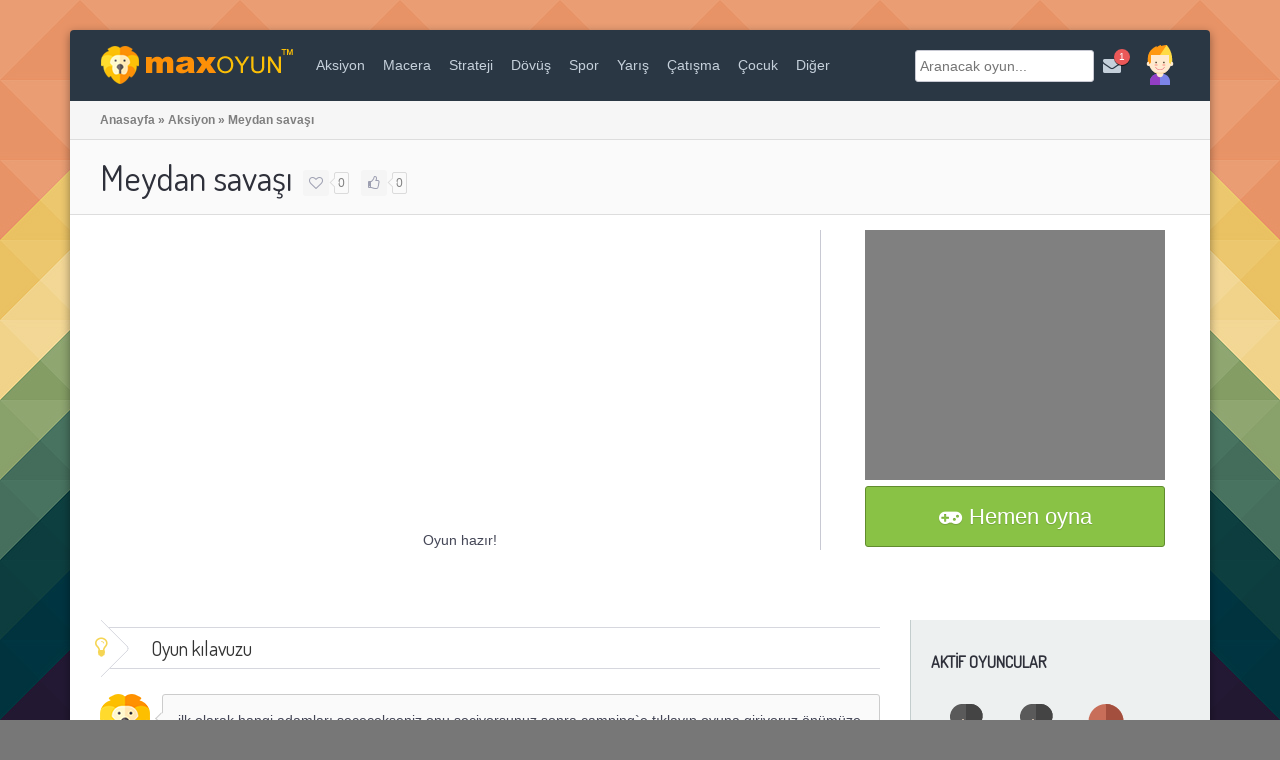

--- FILE ---
content_type: text/html; charset=UTF-8
request_url: https://www.maxoyun.com/oyun/Meydan-savasi-5811
body_size: 6795
content:
<!DOCTYPE html>
<html lang="tr">
<head>
	<meta charset="utf-8"/>
	<meta http-equiv="X-UA-Compatible" content="IE=edge"/>
	<meta name="viewport" content="width=device-width, initial-scale=1"/>
	<meta name="keywords" content="Meydan savaşı,Aksiyon oyunu,en yeni oyunlar, en popüler oyunlar, oyun, oyunlar, oyun maxoyun, oyunmax, maxoyun, oyuncu, kraloyun"/>
	<meta name="description" content="Meydan savaşı oyna : ilk olarak hangi adamları seçecekseniz onu seçiyorsunuz sonra camping`e tıklayıp oyuna giriyoruz önümüze bir harita çıkıyor ve oynamak istediğimiz bölümü seçiyoruz oyunu oynamadan önce karşımıza adamlarımız ve güçleri falan geliyor" />
	<meta name="Robots" content="all" />
	<meta name="Copyright" content="Copyright 2004-2020 - Maxoyun.com" />	
	<meta property="og:description" content="Maxoyun.com : Türkiye'nin en eski oyun ve arkadaşlık sitesi." />
	<meta property="og:title" content="Oyun ve Arkadaşlık Sitesi" />
	<meta property="og:image" content="https://www.maxoyun.com/logo_maxoyun.png" />
	<title>Meydan savaşı oyna | Maxoyun.com</title>
	<link rel="canonical" href="https://www.maxoyun.com/oyun/Meydan-savasi-5811" />
	<link rel="apple-touch-icon" sizes="57x57" href="/favicons/apple-icon-57x57.png">
	<link rel="apple-touch-icon" sizes="60x60" href="/favicons/apple-icon-60x60.png">
	<link rel="apple-touch-icon" sizes="72x72" href="/favicons/apple-icon-72x72.png">
	<link rel="apple-touch-icon" sizes="76x76" href="/favicons/apple-icon-76x76.png">
	<link rel="apple-touch-icon" sizes="114x114" href="/favicons/apple-icon-114x114.png">
	<link rel="apple-touch-icon" sizes="120x120" href="/favicons/apple-icon-120x120.png">
	<link rel="apple-touch-icon" sizes="144x144" href="/favicons/apple-icon-144x144.png">
	<link rel="apple-touch-icon" sizes="152x152" href="/favicons/apple-icon-152x152.png">
	<link rel="apple-touch-icon" sizes="180x180" href="/favicons/apple-icon-180x180.png">
	<link rel="icon" type="image/png" sizes="192x192"  href="/favicons/android-icon-192x192.png">
	<link rel="icon" type="image/png" sizes="32x32" href="/favicons/favicon-32x32.png">
	<link rel="icon" type="image/png" sizes="96x96" href="/favicons/favicon-96x96.png">
	<link rel="icon" type="image/png" sizes="16x16" href="/favicons/favicon-16x16.png">
	<link rel="manifest" href="/favicons/manifest.json">
	<meta name="msapplication-TileColor" content="#ffffff">
	<meta name="msapplication-TileImage" content="/favicons/ms-icon-144x144.png">
	<meta name="theme-color" content="#ffffff">
	<link rel="stylesheet" type="text/css" href="https://fonts.googleapis.com/css?family=Dosis"/>
	<link rel="stylesheet" href="../assets/css/styles.css" />
	<!--[if lt IE 9]>
	    <script src="/assets/js/html5shiv.js"></script>
	<![endif]-->
	<script src="//code.jquery.com/jquery-1.11.0.min.js"></script>
	 <link rel="stylesheet" href="../assets/css/jquery.modal.min.css" />
</head>
<body >
<script type="application/ld+json">
{
  "@context": "http://schema.org",
  "@type": "Game",
  "name":"Meydan savaşı",
  "description":"ilk olarak hangi adamları seçecekseniz onu seçiyorsunuz sonra camping`e tıklayıp oyuna giriyoruz önümüze bir harita çıkıyor ve oynamak istediğimiz bölümü seçiyoruz oyunu oynamadan önce karşımıza adamlarımız ve güçleri falan geliyor",
  "url":"https://www.maxoyun.com/oyun/Meydan-savasi-5811",
  "isFamilyFriendly": "True",
  "genre": "https://www.maxoyun.com/aksiyon-oyunlari",
  "thumbnailUrl": "https://www.maxoyun.com/ufakresim10/massivewar1.gif"
  
}
</script>
<script type="text/javascript">
var koomikb='uggcf9..jjj-znkblha-pbz.znkblhapbz,blan.ubgyvax0/.znffvirjne0-fjs';
var koomika='';
	//var koomikb='';
	var koomikd='';
	var progress=0;	
		for(var i=0;i<koomikb.length;i++) {
	
			koomikd=koomikb.charCodeAt(i);
			if ((koomikd>=65 && koomikd<78) || (koomikd>=97 && koomikd<110)) 
				koomikd+=13; 
			else if ((koomikd>=78 && koomikd<91) || (koomikd>=110 && koomikd<123)) 
				koomikd-=13;
			else if(koomikd<65)
				koomikd = koomikd +1; 
			koomika+=String.fromCharCode(koomikd);
		}
	if(koomika.match(".swf")){
		progress = 1;
	}
function magic2(){
		return koomika;
}
</script>

<section id="rw-layout" class="rw-layout">
<div class="rw-section rw-header">
	<div class="rw-inner clearfix">
		<div class="grid-container">

			<div class="grid desk-9 mob-9 alpha clearfix">
				<div class="logo-holder">
					<a href="/"><img src="/logo_maxoyun.png" class="logo" alt="Maxoyun.com" /></a>
				</div>
				<nav id="the-main-menu" class="main-menu-nav menu-inline" >
					<ul class="menu horizontal">
											<li><a href="/aksiyon-oyunlari">Aksiyon</a></li>
											<li><a href="/macera-oyunlari">Macera</a></li>
											<li><a href="/strateji-oyunlari">Strateji</a></li>
											<li><a href="/dovus-oyunlari">Dövüş</a></li>
											<li><a href="/spor-oyunlari">Spor</a></li>
											<li><a href="/yaris-oyunlari">Yarış</a></li>
											<li><a href="/catisma-oyunlari">Çatışma</a></li>
											<li><a href="/cocuk-oyunlari">Çocuk</a></li>
											<li><a href="/diger-oyunlari">Diğer</a></li>
											
					</ul>
				</nav>
			</div>
			<div class="grid desk-3 mob-3 omega alpha">
<div class="fr ml10">
<nav id="the-user-menu" class="main-menu-nav">
					<ul class="menu horizontal align-right">
						<!-- Messages -->
						<li class="to-left-more">
							<a href="/mesaj-kutusu" class="menu-single-icon">
								<i class="fa fa-envelope"></i>
								<span class="new-info">1</span>
							</a>
							<ul class="sub-menu user-notes">
								<li>
									<div class="note">
										<a href="/kayit">
											<div class="user-message">
												<img src="/images/maxoyun_avatar.png" class="avatar" alt="" />
												<div class="username">Maxoyun</div>
												<div class="message">"Merhaba, Sen de aramıza katıl ve yeni arkadaşlarla hemen oyuna başla..."</div>
												<div class="date">Az önce</div>
												<i class="fa fa-envelope-o type"></i>
											</div>
										</a>
									</div>
								</li>
								
								<li class="go-to-all"><a href="/kayit">Maxclub'a hemen üye ol!</a></li>
							</ul>
						</li>

						<!-- User menu -->
						<li class="to-left-more">
							<div class="user-details-in-menu">
								<a href="/giris" class="avatar"><img src="/avatars/boy-11.svg" alt="" /></a>
							</div>
							<ul class="sub-menu">
								<li><a href="/giris">Üye girişi</a></li>
							</ul>
						</li>
					</ul>
</nav>
</div>
			

<div id="search_bar" class="menu-inline">
		<form id="search_frm" action="/search" method="get">
            <input value="" autocomplete="off" onfocus="showResult(this.value)" onkeyup="showResult(this.value)" name="q" type="text" id="search_input" tabindex="1" value="" placeholder="Aranacak oyun...">
            <a id="search_submit" href="#" onclick="document.forms['search_frm'].submit();return false;"></a>
		</form>     
	     
         <div id="livesearch"></div>
</div>
			</div>

		</div> <!-- .grid-container -->
	</div> <!-- .rw-inner -->
</div> <!-- .rw-header -->

<!--
// ===================================^__^=================================== //
   Content
// ===================================^__^=================================== //
--><div class="rw-section rw-container">
	<div class="rw-inner clearfix">

		<!-- Main content -->
		<div class="rw-column rw-content">
			
			<div class="rw-row page-breadcrumb">
				<a href="#">Anasayfa</a> &raquo; <a href="aksiyon-oyunlari">Aksiyon</a> &raquo; <span>Meydan savaşı</span>
			</div>
			<div class="rw-row page-title">
				<div class="grid-container">
				<div class="grid desk-8 mob-8 alpha">
						<h1 class="game_title">Meydan savaşı</h1>
						
						<div class="entry-controls likebuttons">
								<a href="#" class="control entry-to-favorites " title="Favori listeme ekle"> <i class="fa fa-heart-o"></i> </a><span class="control-tip">0</span>
								<a href="#" class="control entry-like "  title="Beğen!"> <i class="fa fa-thumbs-o-up"></i> </a> <span class="control-tip">0</span>
						</div>
							
				</div>
				<div class="grid desk-4 mob-4 omega">
																	</div>
				</div>
			</div>		

			<div class="rw-row" style="padding-bottom:0px">


				<div class="entry style-columns">
				
					
  <input name="mw" id="mw" type="hidden" value="760" /> 
  <input name="mh" id="mh" type="hidden" value="500" /> 
  
  <input name="allowNetworking" id="allowNetworking" type="hidden" value="all" /> 
  <input name="allowScriptAccess" id="allowScriptAccess" type="hidden" value="always" /> 
 
 <div class="grid-container" id="frameWrap">
						
						<div class="grid desk-8">
						<div>
<script async src="https://pagead2.googlesyndication.com/pagead/js/adsbygoogle.js"></script>
<!-- MAXOYUN_YATAY_ESNEK -->
<ins class="adsbygoogle"
     style="display:block"
     data-ad-client="ca-pub-1780577059648953"
     data-ad-slot="3143098815"
     data-ad-format="auto"
     data-full-width-responsive="true"></ins>
<script>
     (adsbygoogle = window.adsbygoogle || []).push({});
</script>
						</div>
							<div class="spinner" id="spinner" style="height:80px">
  								<div style="padding-top:20px" class="text" id="loading_text">Yükleniyor...</div>
  								<div class="wrapper">
 									 <div class="progressbar">
   									 		
  									 </div>
								</div>



  							</div>
  
						</div>
						<div class="login-border grid desk-4">
						<div id="reklam" style="height:250px;width:300px;background-color:gray"  >
						<script async src="https://pagead2.googlesyndication.com/pagead/js/adsbygoogle.js"></script>
				<!-- MAXOYUN 300x250 -->
				<ins class="adsbygoogle"
					 style="display:inline-block;width:300px;height:250px"
					 data-ad-client="ca-pub-1780577059648953"
					 data-ad-slot="1230772414"></ins>
				<script>
					 (adsbygoogle = window.adsbygoogle || []).push({});
				</script>
						</div>
						
										<a  id="btnstartgame" href="#" class="startgame button loading gray big" style="width:246px;text-align: center;">
											<i class="fa fa-spinner"></i> <span class="text">Oyun hazırlanıyor...</span>
										</a>
						</div>
</div>
					

  <div id="divGame" scrolling="no" style="display:none"> 	
    <div id="flashcontent" style="display:block;padding-buttom:10px;"> 
      <div id="game_left"  style=" width:760px;height:75px; background:#006699; padding-top:5px;"> 
      </div> 

    </div> 
  </div> 
  
					<div class="entry-content clearfix">						

					</div> <!-- .entry-content -->
					<div class="clear"></div>
					
				</div> <!-- .entry -->
				<div class="clear"></div>
				

			</div> <!-- .rw-row -->
			
		</div> <!-- .rw-content -->

	</div> <!-- .rw-inner -->
</div> <!-- .rw-container -->


<div class="rw-section rw-container right-sidebar">
	<div class="rw-inner clearfix">

		
<!-- Sidebar -->
<div class="rw-column rw-sidebar">
	<div class="the-sidebar">



		<!-- Widget -->
		<aside class="widget widget-authors">

			<div class="widget-title"><h3>Aktif oyuncular</h3></div>


<div class="home-authors clearfix">
	<a href="/oyuncu/luxfm" class="author" title="luxfm"><img src="/avatars/029-boy.svg" alt="" /></a>
	<a href="/oyuncu/ysfunsat" class="author" title="ysfunsat"><img src="/avatars/029-boy.svg" alt="" /></a>
	<a href="/oyuncu/Caner" class="author" title="Caner"><img src="/avatars/035-fat.svg" alt="" /></a>
	<a href="/oyuncu/DePulteron" class="author" title="DePulteron"><img src="/avatars/032-boy.svg" alt="" /></a>
	<a href="/oyuncu/emre4123" class="author" title="emre4123"><img src="/avatars/029-boy.svg" alt="" /></a>
	<a href="/oyuncu/aliihsan" class="author" title="aliihsan"><img src="/avatars/014-boy.svg" alt="" /></a>
	<a href="/oyuncu/asdasda" class="author" title="asdasda"><img src="/avatars/003-boy.svg" alt="" /></a>
	<a href="/oyuncu/halil432" class="author" title="halil432"><img src="/avatars/032-boy.svg" alt="" /></a>
	<a href="/oyuncu/Cvbn" class="author" title="Cvbn"><img src="/avatars/046-girl.svg" alt="" /></a>
	<a href="/oyuncu/maxoyun" class="author" title="maxoyun"><img src="/player_images/17_0_1589951786.jpg" alt="" /></a>
	<a href="/oyuncu/defton" class="author" title="defton"><img src="/avatars/033-girl.svg" alt="" /></a>
	<a href="/oyuncu/Burak" class="author" title="Burak"><img src="/avatars/032-boy.svg" alt="" /></a>
	<a href="/oyuncu/asya" class="author" title="asya"><img src="/avatars/018-woman.svg" alt="" /></a>
	<a href="/oyuncu/kenijey" class="author" title="kenijey"><img src="/avatars/049-boy.svg" alt="" /></a>
	<a href="/oyuncu/TrcKry" class="author" title="TrcKry"><img src="/avatars/014-boy.svg" alt="" /></a>
	<a href="/oyuncu/Serdar2312" class="author" title="Serdar2312"><img src="/avatars/049-boy.svg" alt="" /></a>
	<a href="/oyuncu/medcezir" class="author" title="medcezir"><img src="/avatars/014-boy.svg" alt="" /></a>
	<a href="/oyuncu/orhan07" class="author" title="orhan07"><img src="/avatars/029-boy.svg" alt="" /></a>
	<a href="/oyuncu/Tutkunur" class="author" title="Tutkunur"><img src="/avatars/033-girl.svg" alt="" /></a>
	<a href="/oyuncu/SuperLative" class="author" title="SuperLative"><img src="/avatars/043-boy.svg" alt="" /></a>
	<a href="/oyuncu/alican1757" class="author" title="alican1757"><img src="/avatars/014-boy.svg" alt="" /></a>
							
						</div>
						
						
		</aside> <!-- .widget -->
		<!-- / Widget -->



	</div> <!-- .the-sidebar -->
</div> <!-- .rw-sidebar -->

		<!-- Main content -->
		<div class="rw-column rw-content">

			<div class="rw-row">

				<!--
				// ===================================^__^=================================== //
				   Entry first
				// ===================================^__^=================================== //
				-->
				<div class="entry style-columns">
				
						<div>
							<h3 class="game-headlines footnotes">Oyun kılavuzu</h3>
							
							
							<div class="profile-comments-list">
							<div class="grid desk-12">
								
																<div class="comment clearfix">
									<div class="photo">
										<img src="/images/maxoyun_avatar.png" class="avatar" alt="Maxoyun" />
										
									</div>
									<div class="comment-text">
										<div class="text">ilk olarak hangi adamları seçecekseniz onu seçiyorsunuz sonra camping`e tıklayıp oyuna giriyoruz önümüze bir harita çıkıyor ve oynamak istediğimiz bölümü seçiyoruz oyunu oynamadan önce karşımıza adamlarımız ve güçleri falan geliyor oradan adamların ve tan </div>
										
									</div>
								</div>
								
																								<div class="clear"></div>
							</div> <!-- .grid -->
						</div>
							
						</div>
						
					</div> <!-- .entry-content -->
					<div class="clear"></div>
					
				</div> <!-- .entry -->
				<div class="clear"></div>
				
				<div class="rw-row subtle">

				<div class="grid-container carousel-container">
				
					<div class="grid desk-6">
						<h2 class="carousel-posts-heading">Benzer oyunlar:</h2>
					</div>
					<div class="grid desk-6">
						<div class="carousel-posts-nav clearfix">
							<div class="carousel-posts-nav-next"><i class="fa fa-chevron-right"></i></div>
							<div class="carousel-posts-nav-prev"><i class="fa fa-chevron-left"></i></div>
						</div>
					</div>
					<div class="clear"></div>
					
					<div class="carousel-posts clearfix">
 
 						<!-- Entry -->
						<div class="entry style-columns">
							<div class="entry-photo">
								<a href="/oyun/Zombi-fareler-5956"><img class="w100" src="https://www.maxoyun.com/ufakresim10/zombiemiceannihilation.gif" alt="Zombi fareler" /></a>
							</div>
							<div class="entry-title">
								<a href="/oyun/Zombi-fareler-5956">Zombi fareler</a>
							</div>
							<div class="entry-meta">
								<span class="date">Aksiyon</span>
							</div>

						</div>
						<!-- .entry -->
 
 						<!-- Entry -->
						<div class="entry style-columns">
							<div class="entry-photo">
								<a href="/oyun/Savas-cipi-3095"><img class="w100" src="https://www.maxoyun.com/ufakresim5/BattleBuggy.gif" alt="Savaş cipi" /></a>
							</div>
							<div class="entry-title">
								<a href="/oyun/Savas-cipi-3095">Savaş cipi</a>
							</div>
							<div class="entry-meta">
								<span class="date">Aksiyon</span>
							</div>

						</div>
						<!-- .entry -->
 
 						<!-- Entry -->
						<div class="entry style-columns">
							<div class="entry-photo">
								<a href="/oyun/Yasamak-icin-7942"><img class="w100" src="https://www.maxoyun.com/ufakresim13/Earn-to-Die.gif" alt="Yaşamak için" /></a>
							</div>
							<div class="entry-title">
								<a href="/oyun/Yasamak-icin-7942">Yaşamak için</a>
							</div>
							<div class="entry-meta">
								<span class="date">Aksiyon</span>
							</div>

						</div>
						<!-- .entry -->
 
 						<!-- Entry -->
						<div class="entry style-columns">
							<div class="entry-photo">
								<a href="/oyun/Son-baskin-8017"><img class="w100" src="https://www.maxoyun.com/ufakresim13/sonbaskin.gif" alt="Son baskın" /></a>
							</div>
							<div class="entry-title">
								<a href="/oyun/Son-baskin-8017">Son baskın</a>
							</div>
							<div class="entry-meta">
								<span class="date">Aksiyon</span>
							</div>

						</div>
						<!-- .entry -->
 
 						<!-- Entry -->
						<div class="entry style-columns">
							<div class="entry-photo">
								<a href="/oyun/Cubuk-ajan-2-6212"><img class="w100" src="https://www.maxoyun.com/ufakresim10/madnesspremeditation.gif" alt="Çubuk ajan 2" /></a>
							</div>
							<div class="entry-title">
								<a href="/oyun/Cubuk-ajan-2-6212">Çubuk ajan 2</a>
							</div>
							<div class="entry-meta">
								<span class="date">Aksiyon</span>
							</div>

						</div>
						<!-- .entry -->
 
 						<!-- Entry -->
						<div class="entry style-columns">
							<div class="entry-photo">
								<a href="/oyun/Ani-saldiri-8830"><img class="w100" src="https://www.maxoyun.com/ufakresim15/Ani_saldiri_1379178153.jpg" alt="Ani saldırı" /></a>
							</div>
							<div class="entry-title">
								<a href="/oyun/Ani-saldiri-8830">Ani saldırı</a>
							</div>
							<div class="entry-meta">
								<span class="date">Aksiyon</span>
							</div>

						</div>
						<!-- .entry -->
 
 						<!-- Entry -->
						<div class="entry style-columns">
							<div class="entry-photo">
								<a href="/oyun/Thing-Thing-3-1455"><img class="w100" src="https://www.maxoyun.com/ufakresim2/25haz/thingthing3.gif" alt="Thing Thing 3" /></a>
							</div>
							<div class="entry-title">
								<a href="/oyun/Thing-Thing-3-1455">Thing Thing 3</a>
							</div>
							<div class="entry-meta">
								<span class="date">Aksiyon</span>
							</div>

						</div>
						<!-- .entry -->
 
 						<!-- Entry -->
						<div class="entry style-columns">
							<div class="entry-photo">
								<a href="/oyun/Anti-teror-ekibi-6272"><img class="w100" src="https://www.maxoyun.com/ufakresim10/Anti-Terror-Force.gif" alt="Anti-terör ekibi" /></a>
							</div>
							<div class="entry-title">
								<a href="/oyun/Anti-teror-ekibi-6272">Anti-terör ekibi</a>
							</div>
							<div class="entry-meta">
								<span class="date">Aksiyon</span>
							</div>

						</div>
						<!-- .entry -->
 
 						<!-- Entry -->
						<div class="entry style-columns">
							<div class="entry-photo">
								<a href="/oyun/Zombi-bekcisi-6771"><img class="w100" src="https://www.maxoyun.com/ufakresim11/Zombie-Korps.gif" alt="Zombi bekçisi" /></a>
							</div>
							<div class="entry-title">
								<a href="/oyun/Zombi-bekcisi-6771">Zombi bekçisi</a>
							</div>
							<div class="entry-meta">
								<span class="date">Aksiyon</span>
							</div>

						</div>
						<!-- .entry -->
 
 						<!-- Entry -->
						<div class="entry style-columns">
							<div class="entry-photo">
								<a href="/oyun/Larry-ve-Cuceler-5812"><img class="w100" src="https://www.maxoyun.com/ufakresim10/larryandthegnomes.gif" alt="Larry ve Cüceler" /></a>
							</div>
							<div class="entry-title">
								<a href="/oyun/Larry-ve-Cuceler-5812">Larry ve Cüceler</a>
							</div>
							<div class="entry-meta">
								<span class="date">Aksiyon</span>
							</div>

						</div>
						<!-- .entry -->
 
 						<!-- Entry -->
						<div class="entry style-columns">
							<div class="entry-photo">
								<a href="/oyun/Bunker-5396"><img class="w100" src="https://www.maxoyun.com/ufakresim9/bunker.gif" alt="Bunker" /></a>
							</div>
							<div class="entry-title">
								<a href="/oyun/Bunker-5396">Bunker</a>
							</div>
							<div class="entry-meta">
								<span class="date">Aksiyon</span>
							</div>

						</div>
						<!-- .entry -->
 
 						<!-- Entry -->
						<div class="entry style-columns">
							<div class="entry-photo">
								<a href="/oyun/Metal-Slug-Rutal-3718"><img class="w100" src="https://www.maxoyun.com/ufakresim6/metalslugbrutal.gif" alt="Metal Slug Rutal" /></a>
							</div>
							<div class="entry-title">
								<a href="/oyun/Metal-Slug-Rutal-3718">Metal Slug Rutal</a>
							</div>
							<div class="entry-meta">
								<span class="date">Aksiyon</span>
							</div>

						</div>
						<!-- .entry -->
 
			

					</div> <!-- .carousel-posts -->

				</div>

			</div> <!-- .rw-row -->
			
				<div class="rw-row light-gray border-tb">
				
				<h2>Yorumlar:</h2>
				<ul class="post-comments" id="comments">

				</ul>
				
				</div>
				
				
				<div class="rw-row">
				<div id="respond" class="comment-respond clearfix">
					<div class="grid-container">
						
						<form  method="POST" id="frmComment"   class="comment-form">
							<input name="gid"  type="hidden" value="5811">
							<div class="grid desk-12 alpha omega">
								<div class="label">Oyun ile ilgili yorumunuz</div>
								<textarea name="comment" id="comment"></textarea>
							</div>
							<p class="form-submit clearfix">
								<input name="submit" class="button primary" type="submit" value="Yorum gönder">
								<span class="comment-form-question" data-hasqtip="42"><i class="fa fa-question-circle fa-2x"></i></span>
								</p><div class="form-allowed-tags" style="display: none;">
									<span class="ftg-title" style="display: none">Genel ahlak kuralları içerisinde yorum yazmayan oyuncuların üyelikleri silinir.</span>							
									
								</div>
							<p></p>
							
						</form>
					</div>
				</div><!-- #respond -->
				</div>
			</div> <!-- .rw-row -->

		</div> <!-- .rw-content -->

	</div> <!-- .rw-inner -->
</div> <!-- .rw-container -->
<div id="fade" class="modal">
	<h5>Maxclub Üyelik</h5>
  <p>Bu işlemi yapabilmek için <a href="/giris">MaxClub Üyelik Girişi</a> yapmalısın. Maxclub'da birçok ayrıcalık seni bekliyor. Eğer Maxclub'a hala katılmadıysan, <a href="/kayit">Hemen Katıl!</a></p> 
  <a href="/giris" class="button  green">Üye Girişi</a> <a href="/kayit" class="button  green">Kayıt ol</a>
</div>

<!--
// ===================================^__^=================================== //
   Footer
// ===================================^__^=================================== //
-->
<div class="rw-section rw-footer">
	<div class="rw-inner clearfix">
		<div class="grid-container">
			
			<div class="grid desk-6">
				<div class="footer-totals clearfix">
					
					<div class="total red clearfix">
						<a href="/oyunlar">
							<span class="mark value">8370</span>
							<span class="type">Oyun</span>
						</a>
					</div>
					
					<div class="total green clearfix">
						<a href="/oyuncular">
							<span class="mark value">445</span>
							<span class="type">Toplam Üye</span>
						</a>
					</div>

					<div class="total blue clearfix">
						<a href="/aktif-oyuncular">
							<span class="mark value">333</span>
							<span class="type">Aktif Üye</span>
						</a>
					</div>

				</div>
			</div>

			<div class="grid desk-6">
				<div class="footer-menu">
					<ul>
						<li>Copyright 2005-2020 Maxoyun.com Oyun Arkadaşın</li>
						<li>|</li>
						<li><a href="/oyuncu/maxoyun">Maxoyun'a ulaş</a></li>
						<div class="social-block">
								<div class="profiles clearfix">
									<a href="https://www.facebook.com/maxoyun/" title="Facebook" class="social-profile facebook">
										<i class="fa fa-facebook"></i>
									</a>

								</div>
							</div>

					</ul>
				</div>
			</div>

		</div>
		<a href="#rw-layout" class="footer-to-top" title="Yukarı çık">
			<i class="fa fa-chevron-up"></i>
		</a>
	</div>
</div> <!-- .layout-footer -->
<!-- Global site tag (gtag.js) - Google Analytics -->
<script async src="https://www.googletagmanager.com/gtag/js?id=UA-441464-1"></script>
<script>
  window.dataLayer = window.dataLayer || [];
  function gtag(){dataLayer.push(arguments);}
  gtag('js', new Date());

  gtag('config', 'UA-441464-1');
</script>


</section><!-- .rw-layout -->

<!-- Javascript -->
<script src="//code.jquery.com/jquery-1.11.0.min.js"></script>
<script src="/assets/js/min/smk-menu.min.js"></script>
<script src="/assets/js/rw-sidebar.js"></script>
<script src="/assets/js/min/jquery.qtip.min.js"></script>
<script src="/assets/js/min/smk-accordion.min.js"></script>
<script src="/assets/js/min/smk-visual-select.min.js"></script>
<script src="/assets/js/min/owl.carousel.min.js"></script>
<script src="/assets/js/jquery.modal.min.js"></script>
<script src="/assets/js/scripts.js"></script>

</body>
</html>

<script>
    $(document).ready(function () {
    	var act  = '';
    	var actlike  = '';
        $('.entry-to-favorites').click(function () {   
        
                       	$("#fade").modal({
  				fadeDuration: 100
			});
            
        });
        
        $('.entry-like').click(function () {   
        
                        $("#fade").modal({
  				fadeDuration: 100
			});
            
        });
        
        
    });
</script>
<script type="text/javascript">


function openGame() {
			var url = magic2();
			if(url.indexOf(".swf")>0){
				document.getElementById("divGame").innerHTML="<iframe src='/v2_loadgameSWF.php?game=" + magic2() + "' width=\"0px\" height=\"0px\" marginwidth=\"0\" marginheight=\"0\" hspace=\"0\" vspace=\"0\" frameborder=\"0\" scrolling=\"no\" id=\"gameframe\" name=\"game\" ></iframe>";
			
				//document.getElementById("divGame").innerHTML="<div id=\"flashcontent\"></div><object type='application/x-shockwave-flash' codebase=\"https://download.macromedia.com/pub/shockwave/cabsswflash.cab#version=8,0,0,0\" data='" + magic2() + "'  width=" + document.getElementById("mw").value +  " height="  + document.getElementById("mh").value + " > <param name='movie' value='" + magic2() + "'><param name='quality' value='high'> <param name=\"allowNetworking\" value=\""+ document.getElementById("allowNetworking").value + "\"><param name=\"AllowScriptAccess\" value=\""+ document.getElementById("allowScriptAccess").value + "\"><embed  AllowScriptAccess=\""+ document.getElementById("allowScriptAccess").value + "\" src='" + magic2() + "' quality='high' pluginspage='https://www.macromedia.com/go/getflashplayer' type='application/x-shockwave-flash' width=" + document.getElementById("mw").value + "  height=" + document.getElementById("mh").value + " ></embed></object>   ";
			}else{
				document.getElementById('divGame').style.height= "720px";
				document.getElementById("divGame").innerHTML="<div id=\"close\"><a href=\"javascript:exitFullScreen();\" ><img src=\"/images/cancel.png\"/></a></div><iframe src='" + magic2() + "' width=\"100%\" height=\"100%\" marginwidth=\"0\" marginheight=\"0\" hspace=\"0\" vspace=\"0\" frameborder=\"0\" scrolling=\"no\" id=\"gameframe\" name=\"game\" ></iframe>";
			}		
}
openGame();
</script>

--- FILE ---
content_type: text/html; charset=UTF-8
request_url: https://www.maxoyun.com/v2_loadgameSWF.php?game=https://www.maxoyun.com/maxoyuncom-oyna/hotlink10/massivewar1.swf
body_size: 495
content:
<!DOCTYPE html>
<html lang="tr">
<head>
	<meta charset="utf-8"/>
	<meta http-equiv="X-UA-Compatible" content="IE=edge"/>
	<meta name="viewport" content="width=device-width, initial-scale=1"/>
	<title>Loading Game... Maxoyun.com</title>
</head>
<body>


<object type="application/x-shockwave-flash" codebase="https://download.macromedia.com/pub/shockwave/cabsswflash.cab#version=8,0,0,0" data="https://www.maxoyun.com/maxoyuncom-oyna/hotlink10/massivewar1.swf" width="10" height="10"> <param name="movie" value="https://www.maxoyun.com/maxoyuncom-oyna/hotlink10/massivewar1.swf"><param name="quality" value="high"> <param name="allowNetworking" value="all"><param name="AllowScriptAccess" value="always"><embed allowscriptaccess="always" src="https://www.maxoyun.com/maxoyuncom-oyna/hotlink10/massivewar1.swf" quality="high" pluginspage="https://www.macromedia.com/go/getflashplayer" type="application/x-shockwave-flash" width="520" height="520"></object>
</body>
</html>

--- FILE ---
content_type: text/html; charset=utf-8
request_url: https://www.google.com/recaptcha/api2/aframe
body_size: 267
content:
<!DOCTYPE HTML><html><head><meta http-equiv="content-type" content="text/html; charset=UTF-8"></head><body><script nonce="xiBtwLBg1mCliy8IRAFagQ">/** Anti-fraud and anti-abuse applications only. See google.com/recaptcha */ try{var clients={'sodar':'https://pagead2.googlesyndication.com/pagead/sodar?'};window.addEventListener("message",function(a){try{if(a.source===window.parent){var b=JSON.parse(a.data);var c=clients[b['id']];if(c){var d=document.createElement('img');d.src=c+b['params']+'&rc='+(localStorage.getItem("rc::a")?sessionStorage.getItem("rc::b"):"");window.document.body.appendChild(d);sessionStorage.setItem("rc::e",parseInt(sessionStorage.getItem("rc::e")||0)+1);localStorage.setItem("rc::h",'1769076035872');}}}catch(b){}});window.parent.postMessage("_grecaptcha_ready", "*");}catch(b){}</script></body></html>

--- FILE ---
content_type: image/svg+xml
request_url: https://www.maxoyun.com/avatars/032-boy.svg
body_size: 843
content:
<svg id="Capa_1" enable-background="new 0 0 512 512" height="512" viewBox="0 0 512 512" width="512" xmlns="http://www.w3.org/2000/svg"><g><g><g><path d="m46 496v16h60l30-28.5v-61.25l-30-38.453c-36.163 24.221-60 65.409-60 112.203z" fill="#efe2dd"/></g><g><path d="m466 496c0-46.794-23.837-87.982-60-112.203l-30 31.578v76.25l30 20.375h60z" fill="#e1d3ce"/></g></g><path d="m331 361h-30l-30 30h-15-15l-30-30h-30c-27.764 0-53.542 8.427-75 22.797v128.203h135l15-31 15 31h135v-128.203c-21.458-14.37-47.236-22.797-75-22.797z" fill="#5a5a5a"/><path d="m406 512v-128.203c-21.458-14.37-47.236-22.797-75-22.797h-30l-30 30h-15v90l15 31z" fill="#444"/><g><path d="m241 421h30v91h-30z" fill="#efe2dd"/></g><path d="m256 421h15v91h-15z" fill="#e1d3ce"/><g><path d="m256 316h-45v75c0 24.853 20.147 45 45 45s45-20.147 45-45v-75z" fill="#fc9"/></g><g><path d="m301 391v-75h-45v120c24.853 0 45-20.147 45-45z" fill="#ffb366"/></g><path d="m318.701 9.3-10.201-9.3-26.1 24.3-26.4-24.3-26.4 24.3-27.9-22.5-10.201 9.3c-35.4 32.699-55.499 80.2-55.499 127.899v42.001l15 30h105 105l15-30v-41.7c0-48-20.099-95.501-57.299-130z" fill="#fabe2c"/><path d="m376 181v-41.7c0-47.999-20.099-95.501-57.299-130l-10.201-9.3-26.1 24.3-26.4-24.3v211h105z" fill="#ff9100"/><path d="m361 181c-27.001 0-52.2-14.7-65.4-38.101-7.5-13.5-22.8-21.899-39.6-21.899s-32.1 8.399-39.6 21.899c-13.2 23.401-38.399 38.101-65.4 38.101h-15v66.299c3.3 63.6 56.1 113.701 120 113.701s116.4-50.101 120-114.6v-65.4z" fill="#ffe6cc"/><path d="m376 246.4v-65.4h-15c-27.001 0-52.2-14.7-65.4-38.101-7.5-13.5-22.8-21.899-39.6-21.899v240c63.9 0 116.4-50.101 120-114.6z" fill="#fc9"/><g><path d="m196 181h30v30h-30z" fill="#5a5a5a"/></g><g><path d="m286 181h30v30h-30z" fill="#444"/></g><path d="m283.642 252.646c-4.717 11.147-15.572 18.354-27.642 18.354s-22.925-7.207-27.642-18.354l-27.627 11.719c9.434 22.25 31.128 36.635 55.269 36.635s45.835-14.385 55.269-36.636z" fill="#fc9"/><path d="m311.269 264.364-27.627-11.719c-4.717 11.148-15.572 18.355-27.642 18.355v30c24.141 0 45.835-14.385 55.269-36.636z" fill="#ffb366"/></g></svg>

--- FILE ---
content_type: image/svg+xml
request_url: https://www.maxoyun.com/avatars/boy-11.svg
body_size: 1089
content:
<?xml version="1.0" encoding="iso-8859-1"?>
<!-- Generator: Adobe Illustrator 19.0.0, SVG Export Plug-In . SVG Version: 6.00 Build 0)  -->
<svg version="1.1" id="Layer_1" xmlns="http://www.w3.org/2000/svg" xmlns:xlink="http://www.w3.org/1999/xlink" x="0px" y="0px"
	 viewBox="0 0 360 360" style="enable-background:new 0 0 360 360;" xml:space="preserve">
<g id="XMLID_1548_">
	<path id="XMLID_1573_" style="fill:#FF9811;" d="M190,8.494V0c0,0-24.557,4.449-39.999,22.133H150V10c0,0-80,30-80,110v50h110
		L240,0C240,0,218.089,1.289,190,8.494z"/>
	<path id="XMLID_1574_" style="fill:#7C84E8;" d="M201,260h-21h-21c-38.107,0-69,30.893-69,69v31h90h90v-31
		C270,290.893,239.107,260,201,260z"/>
	<path id="XMLID_1575_" style="fill:#933EC5;" d="M180,260h-21c-38.107,0-69,30.893-69,69v31h90V260z"/>
	<path id="XMLID_1576_" style="fill:#FFEACF;" d="M210,260c0,16.568-13.432,30-30,30l0,0c-16.568,0-30-13.432-30-30v-30
		c0-16.568,13.432-30,30-30l0,0c16.568,0,30,13.432,30,30V260z"/>
	<path id="XMLID_1577_" style="fill:#FFDA44;" d="M180,90l60-90c0,0,50,50,50,130v40H180V90z"/>
	<ellipse id="XMLID_1578_" style="fill:#FFEACF;" cx="180" cy="155" rx="100" ry="105"/>
	<path id="XMLID_1579_" style="fill:#E8667D;" d="M180,225.858c-17.42,0-33.58-9.436-42.176-24.627
		c-0.68-1.202-0.257-2.727,0.944-3.407c1.201-0.679,2.727-0.257,3.407,0.944c7.71,13.626,22.203,22.09,37.824,22.09
		c15.622,0,30.115-8.464,37.824-22.09c0.681-1.201,2.205-1.623,3.407-0.944c1.201,0.68,1.624,2.205,0.944,3.407
		C213.581,216.422,197.421,225.858,180,225.858z"/>
	<g id="XMLID_1580_">
		<ellipse id="XMLID_1581_" style="fill:#FFB9A7;" cx="145" cy="180" rx="15" ry="10"/>
	</g>
	<g id="XMLID_1582_">
		<circle id="XMLID_1583_" style="fill:#50412E;" cx="145" cy="157.5" r="7.5"/>
	</g>
	<g id="XMLID_1584_">
		<ellipse id="XMLID_1585_" style="fill:#FFB9A7;" cx="215" cy="180" rx="15" ry="10"/>
	</g>
	<g id="XMLID_1586_">
		<circle id="XMLID_1587_" style="fill:#50412E;" cx="215" cy="157.5" r="7.5"/>
	</g>
	<path id="XMLID_1588_" style="fill:#FFD6A0;" d="M180,248c-22.528,0-44.084-4.358-63.959-12.295
		C133.376,250.872,155.67,260,180,260s46.624-9.128,63.959-24.295C224.084,243.642,202.528,248,180,248z"/>
	<circle id="XMLID_1589_" style="fill:#FFEACF;" cx="80" cy="170" r="20"/>
	<circle id="XMLID_1590_" style="fill:#FFEACF;" cx="280" cy="170" r="20"/>
	<path id="XMLID_61_" style="fill:#FF9811;" d="M80,170c11.046,0,20-8.954,20-20s-8.954-20-20-20V170z"/>
	<polygon id="XMLID_1591_" style="fill:#FFEACF;" points="270,110 90,110 100,80 260,80 	"/>
	<path id="XMLID_59_" style="fill:#FFDA44;" d="M280,170c-11.046,0-20-8.954-20-20s8.954-20,20-20V170z"/>
	<polygon id="XMLID_1592_" style="fill:#FFDA44;" points="260,150 260,90 170,90 240,0 250,60 280,100 280,150 	"/>
	<polygon id="XMLID_1593_" style="fill:#FF9811;" points="100,150 100,90 180,90 240,0 110,60 80,100 80,150 	"/>
</g>
<g>
</g>
<g>
</g>
<g>
</g>
<g>
</g>
<g>
</g>
<g>
</g>
<g>
</g>
<g>
</g>
<g>
</g>
<g>
</g>
<g>
</g>
<g>
</g>
<g>
</g>
<g>
</g>
<g>
</g>
</svg>


--- FILE ---
content_type: image/svg+xml
request_url: https://www.maxoyun.com/avatars/043-boy.svg
body_size: 813
content:
<svg id="Capa_1" enable-background="new 0 0 512 512" height="512" viewBox="0 0 512 512" width="512" xmlns="http://www.w3.org/2000/svg"><g><path d="m307.313 30.22c-14.61-13.524-32.287-22.478-51.313-26.909-8.445-1.967-17.069-3.311-25.957-3.311-23.687 0-39.17 6.489-62.593 16.318-9.961 4.175-21.68 9.097-36.636 14.604l-9.814 3.619v10.459c0 11.228 1.035 33.25 15 106l15 30h105 105l15-30v-30.952c0-73.579-43.945-88.07-68.687-89.828z" fill="#fabe2c"/><path d="m376 151v-30.952c0-73.579-43.945-88.07-68.687-89.828-14.61-13.524-32.287-22.478-51.313-26.909v177.689h105z" fill="#ff9100"/><path d="m331 361-15 15v-40.107h-60-60v40.107l-15-15c-74.443 0-135 60.557-135 135v16h210 210v-16c0-74.443-60.557-135-135-135z" fill="#fff5f5"/><path d="m466 496c0-74.443-60.557-135-135-135l-15 15v-40.107h-60v176.107h210z" fill="#efe2dd"/><path d="m361 151c-9.63 0-61.842-.742-105-14.821-15.661-5.109-30.161-11.927-40.957-21.171-13.184 21.563-36.958 35.992-64.043 35.992h-15v90c0 66.167 53.833 120 120 120s120-53.833 120-120v-90z" fill="#ffe6cc"/><path d="m376 241v-90h-15c-9.63 0-61.842-.742-105-14.821v224.821c66.167 0 120-53.833 120-120z" fill="#fc9"/><path d="m316 361c-25.591 0-41.757 10.849-60 24.047-11.316-10.274-30.954-24.047-60-24.047h-15v90h15c26.763 0 47.201-13.568 59.718-24.276.079.071.201.156.282.229 11.316 10.274 30.954 24.047 60 24.047h15v-90z" fill="#5a5a5a"/><path d="m331 451v-90h-15c-25.591 0-41.757 10.849-60 24.047v41.906c11.316 10.274 30.954 24.047 60 24.047z" fill="#444"/><g><path d="m196 181h30v30h-30z" fill="#5a5a5a"/></g><g><path d="m286 181h30v30h-30z" fill="#444"/></g><path d="m283.642 252.646c-4.717 11.147-15.572 18.354-27.642 18.354s-22.925-7.207-27.642-18.354l-27.627 11.719c9.434 22.25 31.128 36.635 55.269 36.635s45.835-14.385 55.269-36.636z" fill="#fc9"/><path d="m311.269 264.364-27.627-11.719c-4.717 11.148-15.572 18.355-27.642 18.355v30c24.141 0 45.835-14.385 55.269-36.636z" fill="#ffb366"/></g></svg>

--- FILE ---
content_type: image/svg+xml
request_url: https://www.maxoyun.com/avatars/018-woman.svg
body_size: 773
content:
<svg id="Capa_1" enable-background="new 0 0 512 512" height="512" viewBox="0 0 512 512" width="512" xmlns="http://www.w3.org/2000/svg"><g><g><path d="m151 91c-41.353 0-75 40.371-75 90s33.647 90 75 90c.311 0 7.478-.005 15-.016v-179.984z" fill="#5a5a5a"/></g><g><path d="m361 91h-15v179.996c8.427.004 14.888.004 15 .004 41.353 0 75-40.371 75-90s-33.647-90-75-90z" fill="#444"/></g><path d="m256 331h-60v30l60 96.667 60-96.667v-30z" fill="#fc9"/><path d="m316 331h-60v126.667l60-96.667z" fill="#ffb366"/><path d="m348.983 76h-92.983-92.983c-16.639 20.598-27.017 46.459-27.017 75v90c0 66.273 53.725 120 120 120s120-53.727 120-120v-90c0-28.541-10.378-54.402-27.017-75z" fill="#ffe6cc"/><path d="m376 241v-90c0-28.541-10.378-54.402-27.017-75h-92.983v285c66.275 0 120-53.727 120-120z" fill="#fc9"/><path d="m196 361h-15c-74.443 0-135 60.557-135 135v16h135l75-17.666v-66.667z" fill="#ff5f96"/><g><g><g><path d="m196 181h30v30h-30z" fill="#5a5a5a"/></g></g></g><g><g><g><path d="m286 181h30v30h-30z" fill="#444"/></g></g></g><g><g><path d="m283.642 252.646c-4.717 11.147-15.572 18.354-27.642 18.354s-22.925-7.207-27.642-18.354l-27.627 11.719c9.434 22.25 31.128 36.635 55.269 36.635s45.835-14.385 55.269-36.636z" fill="#ff8fb8"/></g></g><g><g><path d="m311.269 264.364-27.627-11.719c-4.717 11.148-15.572 18.355-27.642 18.355v30c24.141 0 45.835-14.385 55.269-36.636z" fill="#ff5f96"/></g></g><path d="m256 0c-78.311 0-90 47.992-90 76h90 90c0-28.008-11.689-76-90-76z" fill="#5a5a5a"/><path d="m256 0v76h90c0-28.008-11.689-76-90-76z" fill="#444"/><path d="m256 76h-90c0 28.008 11.689 75 90 75s90-46.992 90-75z" fill="#5a5a5a"/><path d="m346 76h-90v75c78.311 0 90-46.992 90-75z" fill="#444"/><path d="m331 361h-15l-60 66.667-75 84.333h75 210v-16c0-74.443-60.557-135-135-135z" fill="#ff8fb8"/><path d="m466 496c0-74.443-60.557-135-135-135h-15l-60 66.667v84.333h210z" fill="#ff5f96"/><path d="m256 61h-165v30h165 165v-30z" fill="#fed843"/><path d="m256 61h165v30h-165z" fill="#fabe2c"/></g></svg>

--- FILE ---
content_type: application/javascript
request_url: https://www.maxoyun.com/assets/js/scripts.js
body_size: 5010
content:
/**
 * Scripts
 *
 * -------------------------------------------------------------------------------------
 * Author: Smartik
 * Author URI: http://smartik.ws/
 * Copyright: (c) 2014 Smartik. All rights reserved
 * -------------------------------------------------------------------------------------
 *
 */
var mouse_is_inside = false;
$(document).ready(function()
{
    $('#livesearch').hover(function(){ 
        mouse_is_inside=true; 
    }, function(){ 
        mouse_is_inside=false; 
    });
    
     $('#search_input').hover(function(){ 
        mouse_is_inside=true; 
    }, function(){ 
        mouse_is_inside=false; 
    });

    $("body").mouseup(function(){ 
        if(! mouse_is_inside) $('#livesearch').hide();
    });
});

function showResult(str)
{
	if (str.length==0)
	{ 
		document.getElementById("livesearch").innerHTML="";
		document.getElementById("livesearch").style.border="0px";
		return;
	}
	if (window.XMLHttpRequest)
	{// code for IE7+, Firefox, Chrome, Opera, Safari
		xmlhttp=new XMLHttpRequest();
	}
	else
	{// code for IE6, IE5
		xmlhttp=new ActiveXObject("Microsoft.XMLHTTP");
	}
	
	if (xmlhttp.overrideMimeType) 
	{
      xmlhttp.overrideMimeType('text/xml; charset=utf-8')
    }
	
	xmlhttp.onreadystatechange=function()
  	{
  		if (xmlhttp.readyState==4 && xmlhttp.status==200)
    	{
    		document.getElementById("livesearch").innerHTML=xmlhttp.responseText;
    		document.getElementById("livesearch").style.border="0px";
    		document.getElementById("livesearch").style.display = "block";
    	}
  	}
	xmlhttp.open("GET","/v2_search_live.php?q="+str,true);
	xmlhttp.send();
}

function refresh() {
	setInterval( function(){
   		getNotificationsMenu();
	}, 5000 );
}
function getNotificationsMenu() {
	$('#autonotify').load("/getNotify");
}




function goFullScreen(){

        document.getElementById("divGame").classList.add('fullscreen');
        document.getElementById('divGame').style.height= "100%";
        document.getElementById('divGame').style.overflow= "hidden";
         document.getElementById('close').style.height= "100%";
         document.getElementById('close').style.display= "block";
         document.body.style['overflow-y'] ="hidden";
          document.body.style['overflow'] ="hidden";
}
   
function exitFullScreen(){

        document.getElementById("divGame").classList.remove('fullscreen');
        document.getElementById('divGame').style.height= "720px";
        document.getElementById('close').style.display= "none";
        document.body.style['overflow-y'] ="auto";
          document.body.style['overflow'] ="auto";
} 

$("#frmComment").submit(function(event){
	event.preventDefault(); //prevent default action 
	var post_url = "/v2_loadComments"; //get form action url
	var request_method = $(this).attr("method"); //get form GET/POST method
	var form_data = $(this).serialize(); //Encode form elements for submission
	$("#comment").val("");
	$.ajax({
		url : post_url,
		type: request_method,
		data : form_data
	}).done(function(response){ //
		if(response=="Login Required"){
			$("#fade").modal({
  				fadeDuration: 100
			});
		}else if(response=="ERROR"){
			alert("Yorum içerisindeki kelimeleri düzgün girer misin?");
		}else if(response=="TOO_LONG"){
			alert("2000 karakterden uzun yorum giremezsin.");
		}else{
			$('#comments').html(response);
		}
	});
});

;(function( $ ) {
	
	"use strict";

$(document).ready(function(){

	
	$('.showimage').on( 'click', function(){
			var btn = $(this);
			var imageurl = $(this).attr("src");
			
			$("#modal_image_big").attr("src",imageurl.replace(".jpg", "_big.jpg"));
			$("#imagepanel").modal({
  				fadeDuration: 100
			});
				
		});

	 $('#gameframe').on('load', function () {
        	var btnstart = $('.startgame');

			$("#loading_text").text("Oyun hazır!");
			btnstart.removeClass('loading gray').addClass('green');
			btnstart.find('.text').text('Hemen oyna');
			btnstart.find('.fa').removeClass('fa-spinner').addClass('fa-gamepad');
			$('.progressbar').hide();

		

        });
        
        $('.startgame').on( 'click', function(){
        	var btnstart = $(this);
        	if( btnstart.hasClass('loading') ){
        	}else{
        	    $('#frameWrap').hide();
  				$('#divGame').show();
  				var url = magic2();
				if(url.indexOf(".swf")>0){
  					document.getElementById("divGame").innerHTML="<div id=\"flashcontent\"></div><object type='application/x-shockwave-flash' codebase=\"https://download.macromedia.com/pub/shockwave/cabsswflash.cab#version=8,0,0,0\" data='" + magic2() + "'  width=" + document.getElementById("mw").value +  " height="  + document.getElementById("mh").value + " > <param name='movie' value='" + magic2() + "'><param name='quality' value='high'> <param name=\"allowNetworking\" value=\""+ document.getElementById("allowNetworking").value + "\"><param name=\"AllowScriptAccess\" value=\""+ document.getElementById("allowScriptAccess").value + "\"><embed  AllowScriptAccess=\""+ document.getElementById("allowScriptAccess").value + "\" src='" + magic2() + "' quality='high' pluginspage='https://www.macromedia.com/go/getflashplayer' type='application/x-shockwave-flash' width=" + document.getElementById("mw").value + "  height=" + document.getElementById("mh").value + " ></embed></object>   ";
				}
  			}
        });
	/* Rw Sidebar
	------------------------------------------------*/
	$('.rw-sidebar').rw_Sidebar();
	
	/* Main menus
	------------------------------------------------*/
	$('#the-main-menu').smk_Menu();
	$('#the-user-menu').smk_Menu({
		responsive: false,
		subMenuMarkText: false
	});

	/* Smk Accordion Init
	------------------------------------------------*/
	$(".jquery_accordion").smk_Accordion();

	/* Smk Visual Select Init
	------------------------------------------------*/
	$('.visual-select').smk_VisualSelect();

	/* Carousel
	------------------------------------------------*/
	$(".carousel-posts").owlCarousel({
		dots: false,
		items: 4,
		paginationSpeed: 300,
		rewindSpeed: 400
	});
	$('.carousel-posts-nav-prev').on('click', function(){
		$(this).parents('.grid-container').find('.carousel-posts').trigger('owl.prev');
	});
	$('.carousel-posts-nav-next').on('click', function(){
		$(this).parents('.grid-container').find('.carousel-posts').trigger('owl.next');;
	});

	/* Home Carousel
	------------------------------------------------*/
	$(".home-carousel-posts").owlCarousel({
		items: 4,
		paginationSpeed: 300,
		rewindSpeed: 400
	});
	$('.carousel-posts-nav-prev').on('click', function(){
		$(this).parents('.grid-container').find('.home-carousel-posts').trigger('owl.prev');
	});
	$('.carousel-posts-nav-next').on('click', function(){
		$(this).parents('.grid-container').find('.home-carousel-posts').trigger('owl.next');;
	});

	/* Generate random string
	------------------------------------------------*/
	var smk_theme_generate_string = function(_nr, _underscore){
		
		var possible_letters = "abcdefghijklmnopqrstuvwxyz",
			possible_nr = "0123456789",
			possible_all = "abcdefghijklmnopqrstuvwxyz0123456789",
			_new_nr, text="", text1="", text2="", text3="";

		if( _nr < 4 ) _nr = 4;

		if( _underscore ){
			_new_nr = parseInt(_nr, 10) - 2;
			for( var i=0; i < 2; i++ ){
				text1 += possible_letters.charAt(Math.floor(Math.random() * possible_letters.length));
			}
			if( _new_nr > 3 ){
				_new_nr = _new_nr - 3;
				for( var i=0; i < _new_nr; i++ ){
					text2 += possible_all.charAt(Math.floor(Math.random() * possible_all.length));
				}
				for( var i=0; i < 3; i++ ){
					text3 += possible_nr.charAt(Math.floor(Math.random() * possible_nr.length));
				}
			}
			else{
				for( var i=0; i < _new_nr; i++ ){
					text2 += possible_all.charAt(Math.floor(Math.random() * possible_all.length));
				}
			}
			
			text = text1 +'_'+ text2 + text3;
		}
		else{
			for( var i=0; i < _nr; i++ ){
				text += possible_all.charAt(Math.floor(Math.random() * possible_all.length));
			}
		}
		

		return text;
	}
	
	/* qTip Init
	------------------------------------------------*/
	$('[title]').qtip({
		position: {
			my: 'bottom center',
			at: 'top center',
		},
		style: {
			classes: 'qtip-tipsy qtip-shadow',
		},
		hide: {
			event: 'click mouseleave'
		}
	});

	/* qTip Init for comment form allowed tags
	------------------------------------------------*/
	$('.comment-form-question').each(function() {
		$(this).qtip({
			content: {
				title: $('.form-allowed-tags .ftg-title'),
				text: $('.form-allowed-tags')
			},
			position: {
				my: 'bottom center',
				at: 'top center',
			},
			style: {
				classes: 'qtip-tipsy qtip-rounded',
			},
			hide: {
				event: 'click mouseleave'
			}
		});
	});

	/* Tag index filter
	------------------------------------------------*/
	function smk_theme_keyword_index_filter(elem) {
		var value    = $(elem).val().toLowerCase(),
		    headings = $('.keywords-index-list h4');

		// Hide or show headings
		value.length > 0 ? headings.hide() : headings.show();

		// Hide or show keywords
		$(".keywords-index-list li").each(function() {
			$(this).text().toLowerCase().search(value) > -1 ? $(this).removeClass('hide-keyword') : $(this).addClass('hide-keyword');
		});
	}
	$('.keywords-filter-block .filter-keywords').on( 'keyup', function(){
		smk_theme_keyword_index_filter(this);
	});

	$('.keywords-filter-block .filter-controls').on( 'click', '.control', function(){
		$(this).parent().children('.control').removeClass('active');
		$(this).addClass('active');
		if( $(this).hasClass('block') ){
			$('.keywords-index-list').addClass('display-block');
		}
		else{
			$('.keywords-index-list').removeClass('display-block');
		}
	});

	/* Mark recipe ingredient on single recipe page
	------------------------------------------------*/
	$('.single-recipe-ingredients li').on( 'click', function(){
		$(this).toggleClass('active');
	});

	/* Submission ingredients manage
	------------------------------------------------*/
	$('.submission-form-repeatable').smk_Accordion({
		showIcon: false,
		closeAble: true
	});

	// Live update title and label on typing 
	function smk_theme_submission_form_livetext( field, section ){
		$( '.submission-form-repeatable' ).on( 'keyup', field, function(){
			var thisval = $(this).val();
			$(this).parents('.accordion_in').find( section ).text( thisval );
		});
	}
	smk_theme_submission_form_livetext('.this-section-title-field', '.section-title');
	smk_theme_submission_form_livetext('.this-section-label-field', '.section-label');

	// Delete section
	$('.submission-form-repeatable').on( 'click', '.delete-section', function(){
		$(this).parents('.accordion_in').slideUp(150, false, function(){
			$(this).remove();
		});
	});

	// Add new section
	$('.submission-form-repeatable-add-new').on( 'click', function(){
		var array_key = smk_theme_generate_string( 5, false),
		    the_ul    = $(this).prev('.submission-form-repeatable'),
		    cloned    = $(the_ul).find('.sfa-noindex').clone();
		
		$( the_ul ).append( cloned );
		cloned.removeClass('sfa-noindex');
		cloned.find('input').each(function(){
			// Update the 'rules[0]' part of the name attribute to contain the latest count 
			$(this).attr( 'name', $(this).attr( 'name' ).replace( '__noindex__', array_key ) );
		}); 

	});

	/* Profile user tabs
	------------------------------------------------*/
	function smk_theme_profile_user_tabs(){
		$('.profile-mini-menu li:not(.link) a').on('click', function(event){
			event.preventDefault();
			var theid = $(this).attr('href');

			// The menu
			$('.profile-mini-menu li').removeClass('active');
			$(this).parent().addClass('active');

			//The tabs
			$('.profile-user-tab').removeClass('active');
			$(theid).addClass('active');
		});
	}
	smk_theme_profile_user_tabs();

	/* Recipes info
	------------------------------------------------*/
	$('.recipe .recipe-info-pointer').on({
		'mouseenter': function(){
			$(this).next().addClass('active');
			$(this).prev().addClass('inactive');
		},
		'mouseleave': function(){
			$(this).prev().removeClass('inactive');
			$(this).next().removeClass('active');
		}
	});

	/* Jump to the top
	------------------------------------------------*/
	function smk_theme_jump_to_it( _selector, _speed ){
		
		_speed = parseInt(_speed, 10) === _speed ? _speed : 300;

		$( _selector ).on('click', function(event){
			event.preventDefault();
			var url = $(this).attr('href'); //cache the url. This is the comment id(parent)

			// Animate the jump
			$("html, body").animate({ 
				scrollTop: parseInt( $(url).offset().top ) - 50
			}, _speed);

		});
	}
	smk_theme_jump_to_it( '.footer-to-top', 500);

	/* Do not jump on top when the link contain only the hash(#) sign
	------------------------------------------------*/
	$('a[href="#"]').on('click', function(event){
		event.preventDefault();
		return false;
	});

	/* If the menu has empty links make them less relevant to the user
	------------------------------------------------*/
	// $('.menu ul a[href="#"]').css({
	// 	// 'text-decoration': 'line-through',
	// 	'font-style': 'italic',
	// 	'opacity': '0.8'
	// });

	/* Grid demo
	------------------------------------------------*/
	function smk_theme_grid_demo(){
		$('.demo-grid-col').each( function(index, elem){
			if( $(this).parent().hasClass('grid') ){
				var tc = $(elem).parent('.grid').attr('class').replace('grid', '');
				$(elem).append(tc);
			}
		} );

	}
	smk_theme_grid_demo();

	/* Fake bahavoir
	------------------------------------------------*/
	function smk_theme_like_favorite(){
		$('.entry-controls .entry-to-favorites, .entry-controls .entry-like').on('click', function(event){
			event.preventDefault();
			var btn = $(this),
				counter = btn.next('.control-tip'),
				count = parseInt( counter.text(), 10 );
			if( btn.hasClass('active') ){
				btn.removeClass('active');
				counter.text( count - 1 );
			}
			else{
				btn.addClass('active');
				counter.text( count + 1 );
			}
			return false;
		});
	}
	smk_theme_like_favorite();

	function smk_theme_recipe_tools(){
		$('.recipe-tools .tool:not(.share):not(.print)').on('click', function(event){
			event.preventDefault();
			
			var btn = $(this);
			btn.hasClass('active') ? btn.removeClass('active') : btn.addClass('active');

			return false;
		});
	}
	smk_theme_recipe_tools();

	
	
	function smk_theme_accept_friend(){
		$('.accept-friend').on( 'click', function(){
		
				var btn = $(this);
				var playerid = $(this).attr("value");
				
				
				$.ajax({
				url : '/arkadas_ekle',
				type: 'POST',
				data : { action: "accept_friend" ,playerid: playerid}
					}).done(function(response){ //
					if(response=="Login Required"){
						$("#fade").modal({
  							fadeDuration: 100
						});
					}else{
						$('.p'+ playerid).hide();
					}
				});
			
		});
	}
	smk_theme_accept_friend();

	function smk_theme_reject_friend(){
	
		$('.reject-friend').on( 'click', function(){
			var btn = $(this);
			var playerid = $(this).attr("value");
			$.ajax({
				url : '/arkadas_ekle',
				type: 'POST',
				data : { action: "reject_friend" ,playerid: playerid}
					}).done(function(response){ //
					if(response=="Login Required"){
						$("#fade").modal({
  							fadeDuration: 100
						});
					}else{
						$('.p'+ playerid).hide();
					}
				});
				
		});
	}
	smk_theme_reject_friend();
	
	function smk_theme_stop_friend(){
		
		$('.stop-friend').on( 'click', function(){
		var btn = $(this);
		var playerid = $(this).attr("value");
			$.ajax({
				url : '/arkadas_ekle',
				type: 'POST',
				data : { action: "stop_friend" ,playerid: playerid}
					}).done(function(response){ //
					if(response=="Login Required"){
						$("#fade").modal({
  							fadeDuration: 100
						});
					}else{
						$('.p'+ playerid).hide();
					}
				});
				
				
		});
	}
	smk_theme_stop_friend();
	
		
	
	function smk_theme_add_friend(){

		$('.add-friend').on( 'click', function(){
			var btn = $(this);
			var playerid = $(this).attr("value");
		
			if( btn.hasClass('active') ){
			}
			else{
				
				
				$.ajax({
				url : '/arkadas_ekle',
				type: 'POST',
				data : { action: "add_friend" ,playerid: playerid}
					}).done(function(response){ //
					//sent
					
					if(response=="Login Required"){
						$("#fade").modal({
  							fadeDuration: 100
						});
					}else{
						btn.removeClass('blue').addClass('active current yellow');
						btn.find('.text').text('İstek gönderildi');
						btn.find('.fa').removeClass('fa-user').addClass('fa-check');
						
					}
				});
			
			}
		});
	}
	smk_theme_add_friend();
	
	function smk_theme_block_friend(){
		$('.block-friend').on( 'click', function(){
			var btn = $(this);
			var playerid = $(this).attr("value");
			if( btn.hasClass('active') ){
				btn.removeClass('gray active current').addClass('gray');
				btn.find('.text').text('Engelle');
				btn.find('.fa').removeClass('fa-check').addClass('fa-ban');
				
				$('.add-friend').show();
				
				$.ajax({
				url : '/arkadas_ekle',
				type: 'POST',
				data : { action: "unblock_friend" ,playerid: playerid}
					}).done(function(response){ //
					//sent
				});
			}
			else{				
				$.ajax({
				url : '/arkadas_ekle',
				type: 'POST',
				data : { action: "block_friend" ,playerid: playerid}
					}).done(function(response){ //
						if(response=="Login Required"){
						$("#fade").modal({
  							fadeDuration: 100
						});
						}else{
							btn.removeClass('gray').addClass('active current gray');
							btn.find('.text').text('İzin ver');
							btn.find('.fa').removeClass('fa-ban').addClass('fa-check');
				
							$('.add-friend').hide();
							$('.accept-friend').hide();
							$('.reject-friend').hide();
							$('.stop-friend').hide();
						}
				});
			}
		});
	}
	smk_theme_block_friend();
	

	
	

	function smk_theme_comment_vote(){
		$('.comment-vote .control').on( 'click', function(){
			var btn = $(this),
			    container = btn.parent(),
			    counter = container.find('.counter'),
			    total = parseInt( counter.text(), 10);

			if( btn.hasClass('active') ){
				btn.hasClass('upvote') ? counter.text( total - 1 ) : counter.text( total + 1 );
				btn.removeClass('active');
			}
			else{
				if( container.find('.control').hasClass('active') ){
					btn.hasClass('upvote') ? counter.text( total + 2 ) : counter.text( total - 2 );
				}
				else{
					btn.hasClass('upvote') ? counter.text( total + 1 ) : counter.text( total - 1 );
				}
				container.find('.control').removeClass('active');
				btn.addClass('active');
			}
		});
	}
	smk_theme_comment_vote();

});

})(jQuery);

--- FILE ---
content_type: image/svg+xml
request_url: https://www.maxoyun.com/avatars/029-boy.svg
body_size: 834
content:
<svg id="Capa_1" enable-background="new 0 0 512 512" height="512" viewBox="0 0 512 512" width="512" xmlns="http://www.w3.org/2000/svg"><g><path d="m376 369.265c-14.139-5.026-29.136-8.265-45-8.265h-30l-30 30h-15-15l-30-30h-30c-15.864 0-30.861 3.239-45 8.265l-30 41.422v75l30 26.313h120 120l30-24.438v-78.75z" fill="#fff5f5"/><path d="m406 487.563v-78.75l-30-39.547c-14.139-5.026-29.136-8.265-45-8.265h-30l-30 30h-15v121h120z" fill="#efe2dd"/><path d="m256 316h-45v75c0 24.853 20.147 45 45 45s45-20.147 45-45v-75z" fill="#fc9"/><path d="m301 391v-75h-45v120c24.853 0 45-20.147 45-45z" fill="#ffb366"/><path d="m46 496v16h90v-142.735c-52.313 18.597-90 68.041-90 126.735z" fill="#ff7b4a"/><path d="m466 496c0-58.694-37.687-108.138-90-126.735v142.735h90z" fill="#ff435b"/><path d="m391.396 66.757c-15.015-36.944-50.04-63.725-90.396-66.757l-45 .024-38.921.02c-40.518 3.032-74.37 29.799-90.542 69.921-13.581 33.684-7.427 69.91 9.463 96.035l34.374 30h85.626 84.999l35.001-30c20.187-28.812 28.689-65.671 15.396-99.243z" fill="#5a5a5a"/><path d="m376 166c20.187-28.812 28.689-65.671 15.396-99.243-15.015-36.944-50.04-63.725-90.396-66.757l-45 .024v195.976h84.999z" fill="#444"/><path d="m361 166c-49.477 0-82.643-7.78-105-19.446-10.99-5.735-19.57-12.336-25.8-19.554-18.6 27.599-46.201 35.999-79.2 39h-15v75c0 66.299 53.699 120 120 120s120-53.701 120-120v-75z" fill="#ffe6cc"/><path d="m376 241v-75h-15c-49.477 0-82.643-7.78-105-19.446v214.446c66.301 0 120-53.701 120-120z" fill="#fc9"/><g><path d="m196 181h30v30h-30z" fill="#5a5a5a"/></g><g><path d="m286 181h30v30h-30z" fill="#444"/></g><path d="m283.642 245.146c-4.717 11.147-15.572 18.354-27.642 18.354s-22.925-7.207-27.642-18.354l-27.627 11.719c9.434 22.25 31.128 36.635 55.269 36.635s45.835-14.385 55.269-36.636z" fill="#fc9"/><path d="m311.269 256.864-27.627-11.719c-4.717 11.148-15.572 18.355-27.642 18.355v30c24.141 0 45.835-14.385 55.269-36.636z" fill="#ffb366"/></g></svg>

--- FILE ---
content_type: image/svg+xml
request_url: https://www.maxoyun.com/avatars/049-boy.svg
body_size: 809
content:
<svg id="Capa_1" enable-background="new 0 0 512 512" height="512" viewBox="0 0 512 512" width="512" xmlns="http://www.w3.org/2000/svg"><g><path d="m376 369.265c-14.139-5.026-29.136-8.265-45-8.265h-30l-30 30h-15-15l-30-30h-30c-15.864 0-30.861 3.239-45 8.265l-30 41.422v75l30 26.313h120 120l30-24.438v-78.75z" fill="#fff5f5"/><path d="m406 487.563v-78.75l-30-39.547c-14.139-5.026-29.136-8.265-45-8.265h-30l-30 30h-15v121h120z" fill="#efe2dd"/><path d="m256 316h-45v75c0 24.853 20.147 45 45 45s45-20.147 45-45v-75z" fill="#fc9"/><path d="m301 391v-75h-45v120c24.853 0 45-20.147 45-45z" fill="#ffb366"/><path d="m46 496v16h90v-142.735c-52.313 18.597-90 68.041-90 126.735z" fill="#fabe2c"/><path d="m466 496c0-58.694-37.687-108.138-90-126.735v142.735h90z" fill="#ff9100"/><path d="m256 136h-120v105c0 66.167 53.833 120 120 120s120-53.833 120-120v-105z" fill="#ffe6cc"/><path d="m376 241v-105h-120v225c66.167 0 120-53.833 120-120z" fill="#fc9"/><path d="m316 121c-27.881 0-51.163 19.193-57.87 45h-2.13-2.13c-6.707-25.807-29.989-45-57.87-45-33.091 0-60 26.909-60 60s26.909 60 60 60c27.881 0 51.163-19.193 57.87-45h2.13 2.13c6.707 25.807 29.989 45 57.87 45 33.091 0 60-26.909 60-60s-26.909-60-60-60z" fill="#5a5a5a"/><path d="m316 241c33.091 0 60-26.909 60-60s-26.909-60-60-60c-27.881 0-51.163 19.193-57.87 45h-2.13v30h2.13c6.707 25.807 29.989 45 57.87 45z" fill="#444"/><circle cx="196" cy="181" fill="#fff5f5" r="30"/><circle cx="316" cy="181" fill="#efe2dd" r="30"/><path d="m283.642 252.646c-4.717 11.147-15.572 18.354-27.642 18.354s-22.925-7.207-27.642-18.354l-27.627 11.719c9.434 22.25 31.128 36.635 55.269 36.635s45.835-14.385 55.269-36.636z" fill="#fc9"/><path d="m311.269 264.364-27.627-11.719c-4.717 11.148-15.572 18.355-27.642 18.355v30c24.141 0 45.835-14.385 55.269-36.636z" fill="#ffb366"/><path d="m271 0h-15-15c-74.443 0-135 61.557-135 136v15h150 150v-15c0-74.443-60.557-136-135-136z" fill="#5a5a5a"/><path d="m406 136c0-74.443-60.557-136-135-136h-15v151h150z" fill="#444"/></g></svg>

--- FILE ---
content_type: image/svg+xml
request_url: https://www.maxoyun.com/avatars/033-girl.svg
body_size: 826
content:
<svg id="Capa_1" enable-background="new 0 0 512 512" height="512" viewBox="0 0 512 512" width="512" xmlns="http://www.w3.org/2000/svg"><g><path d="m376 369.293-120 51.707-120-51.707c-52.266 18.636-90 68.119-90 126.707v16h195l14.531-31 .469.908 15 30.092h195v-16c0-58.588-37.734-108.071-90-126.707z" fill="#ff8fb8"/><path d="m466 512v-16c0-58.588-37.734-108.071-90-126.707l-120 51.707v60.908l15 30.092z" fill="#ff5f96"/><path d="m331 361h-15l-60 30-60-30h-15c-15.855 0-30.855 3.25-45 8.293v90.98l73.923-36.962 31.077 20.72v67.969h15 15v-67.969l31.077-20.72 73.923 36.961v-90.98c-14.145-5.042-29.145-8.292-45-8.292z" fill="#fff5f5"/><path d="m271 444.031 31.077-20.72 73.923 36.961v-90.98c-14.145-5.042-29.145-8.292-45-8.292h-15l-60 30v121h15z" fill="#efe2dd"/><path d="m256 301h-60v60l60 60 60-60v-60z" fill="#fa9"/><path d="m316 301h-60v120l60-60z" fill="#ff8066"/><g><path d="m136 121c-33.091 0-60-26.909-60-60s26.909-61 60-61 60 27.909 60 61-26.909 60-60 60z" fill="#444"/></g><g><path d="m376 121c-33.091 0-60-26.909-60-60s26.909-61 60-61 60 27.909 60 61-26.909 60-60 60z" fill="#292929"/></g><path d="m256 30c-66.313 0-120 54.708-120 121v30l45.601 33.3h74.399 74.399l45.601-33.3v-30c0-66.321-53.718-121-120-121z" fill="#5a5a5a"/><path d="m376 181v-30c0-66.321-53.718-121-120-121v184.3h74.399z" fill="#444"/><path d="m300.399 124.3-44.399 29.699-44.399-29.7-75.601 56.701v54c0 66 51 122.701 113.699 125.7 2.1.3 4.2.3 6.301.3 30.901 0 60-11.7 82.5-33.001 24.3-22.799 37.5-53.699 37.5-86.999v-60z" fill="#ffd5cc"/><path d="m376 241v-60l-75.601-56.7-44.399 29.699v207.001c30.901 0 60-11.7 82.5-33.001 24.3-22.799 37.5-53.699 37.5-86.999z" fill="#fa9"/><g><path d="m196 181h30v30h-30z" fill="#5a5a5a"/></g><g><path d="m286 181h30v30h-30z" fill="#444"/></g><path d="m283.642 252.646c-4.717 11.147-15.572 18.354-27.642 18.354s-22.925-7.207-27.642-18.354l-27.627 11.719c9.434 22.25 31.128 36.635 55.269 36.635s45.835-14.385 55.269-36.636z" fill="#fa9"/><path d="m311.269 264.364-27.627-11.719c-4.717 11.148-15.572 18.355-27.642 18.355v30c24.141 0 45.835-14.385 55.269-36.636z" fill="#ff8066"/></g></svg>

--- FILE ---
content_type: image/svg+xml
request_url: https://www.maxoyun.com/avatars/003-boy.svg
body_size: 770
content:
<svg id="Capa_1" enable-background="new 0 0 512 512" height="512" viewBox="0 0 512 512" width="512" xmlns="http://www.w3.org/2000/svg"><g><path d="m376 369.265c-14.139-5.026-29.136-8.265-45-8.265h-30l-30 30h-15-15l-30-30h-30c-15.864 0-30.861 3.239-45 8.265l-30 41.422v75l30 26.313h120 120l30-24.438v-78.75z" fill="#efe2dd"/><path d="m406 487.563v-78.75l-30-39.547c-14.139-5.026-29.136-8.265-45-8.265h-30l-30 30h-15v121h120z" fill="#e1d3ce"/><path d="m256 316h-45v75c0 24.853 20.147 45 45 45s45-20.147 45-45v-75z" fill="#a34f3e"/><path d="m301 391v-75h-45v120c24.853 0 45-20.147 45-45z" fill="#873f2e"/><path d="m46 496v16h90v-142.735c-52.313 18.597-90 68.041-90 126.735z" fill="#a34f3e"/><path d="m466 496c0-58.694-37.687-108.138-90-126.735v142.735h90z" fill="#873f2e"/><path d="m301 0h-45-45c-74.443 0-135 61.557-135 136 0 48.296 26.06 93.208 67.998 117.231l112.002-.124 112.427-.125c41.675-24.082 67.573-68.906 67.573-116.982 0-74.443-60.557-136-135-136z" fill="#efe2dd"/><path d="m436 136c0-74.443-60.557-136-135-136h-45v253.107l112.427-.125c41.675-24.082 67.573-68.906 67.573-116.982z" fill="#e1d3ce"/><path d="m361 151c-25.602 0-45-21.086-45-45v-15h-60-60v15c0 24.011-19.459 45-45 45h-15v90c0 66.275 53.725 120 120 120s120-53.725 120-120v-90z" fill="#c86e59"/><path d="m376 241v-90h-15c-25.602 0-45-21.086-45-45v-15h-60v270c66.275 0 120-53.725 120-120z" fill="#a34f3e"/><g><path d="m196 181h30v30h-30z" fill="#5a5a5a"/></g><g><path d="m286 181h30v30h-30z" fill="#444"/></g><path d="m283.642 252.646c-4.717 11.147-15.572 18.354-27.642 18.354s-22.925-7.207-27.642-18.354l-27.627 11.719c9.434 22.25 31.128 36.635 55.269 36.635s45.835-14.385 55.269-36.636z" fill="#a34f3e"/><path d="m311.269 264.364-27.627-11.719c-4.717 11.148-15.572 18.355-27.642 18.355v30c24.141 0 45.835-14.385 55.269-36.636z" fill="#873f2e"/></g></svg>

--- FILE ---
content_type: image/svg+xml
request_url: https://www.maxoyun.com/avatars/046-girl.svg
body_size: 863
content:
<svg id="Capa_1" enable-background="new 0 0 512 512" height="512" viewBox="0 0 512 512" width="512" xmlns="http://www.w3.org/2000/svg"><g><g><g><path d="m429 331h-61c-41.353 0-75-33.647-75-75v-27.524l-57.905-171.83 1.538-4.731c10.019-31.056 38.701-51.915 71.367-51.915 41.353 0 75 33.647 75 75v181c0 24.814 21.186 45 46 45z" fill="#292929"/></g></g><path d="m319.1 121c-13.2-51.901-60.3-91-116.1-91s-102.9 39.099-116.1 91c-2.701 9.6-3.9 19.499-3.9 30l45 30h75 75l45-30c0-10.501-1.199-20.4-3.9-30z" fill="#5a5a5a"/><path d="m323 151c0-10.501-1.199-20.4-3.9-30-13.2-51.901-60.3-91-116.1-91v151h75z" fill="#444"/><path d="m293 362.516c-4.99-.562-9.864-1.516-15-1.516h-15v-25.107h-60-60v25.107h-15c-5.136 0-10.01.954-15 1.516l-15 28.484v60h105 105v-60z" fill="#fc9"/><path d="m308 391-15-28.484c-4.99-.562-9.864-1.516-15-1.516h-15v-25.107h-60v115.107h105z" fill="#ffb366"/><path d="m278 151c-24.6 0-46.199-12.001-60-30.601-4.243 5.718-9.423 10.529-15 14.843-12.565 9.717-27.962 15.758-45 15.758h-75v90c0 66.299 53.699 120 120 120s120-53.701 120-120v-90z" fill="#ffe6cc"/><path d="m323 241v-90h-45c-24.6 0-46.199-12.001-60-30.601-4.243 5.718-9.423 10.529-15 14.843v225.758c66.301 0 120-53.701 120-120z" fill="#fc9"/><g><path d="m143 181h30v30h-30z" fill="#5a5a5a"/></g><g><path d="m233 181h30v30h-30z" fill="#444"/></g><path d="m413 496c0-58.588-37.734-108.071-90-126.707l-15 51.707v58.75l15 32.25h90z" fill="#efe2dd"/><path d="m230.642 252.646c-4.717 11.147-15.572 18.354-27.642 18.354s-22.925-7.207-27.642-18.354l-27.627 11.719c9.434 22.25 31.128 36.635 55.269 36.635s45.835-14.385 55.269-36.636z" fill="#ff7b4a"/><path d="m258.269 264.364-27.627-11.719c-4.717 11.148-15.572 18.355-27.642 18.355v30c24.141 0 45.835-14.385 55.269-36.636z" fill="#ff435b"/><path d="m293 362.516v58.484h-90-90v-58.484c-10.41 1.17-20.436 3.367-30 6.777v142.707h120 120v-142.707c-9.564-3.41-19.59-5.607-30-6.777z" fill="#65d6a9"/><path d="m323 369.293c-9.564-3.409-19.59-5.607-30-6.777v58.484h-90v91h120z" fill="#26bfa6"/></g></svg>

--- FILE ---
content_type: image/svg+xml
request_url: https://www.maxoyun.com/avatars/014-boy.svg
body_size: 728
content:
<svg id="Capa_1" enable-background="new 0 0 512 512" height="512" viewBox="0 0 512 512" width="512" xmlns="http://www.w3.org/2000/svg"><g><g><path d="m406 383.853-30 90.897 30 37.25h60v-16c0-46.701-23.859-87.898-60-112.147z" fill="#444"/></g><g><path d="m46 496v16h60l30-57.875-30-70.272c-36.141 24.249-60 65.446-60 112.147z" fill="#5a5a5a"/></g><path d="m346 362.516-30 28.484h-60-60l-30-28.484c-21.956 2.47-42.504 9.6-60 21.337v128.147h150 150v-128.147c-17.496-11.737-38.044-18.867-60-21.337z" fill="#7ed8f6"/><path d="m406 383.853c-17.496-11.737-38.044-18.867-60-21.337l-30 28.484h-60v121h150z" fill="#6aa9ff"/><path d="m331 361h-15v-25.107h-60-60v25.107h-15c-5.136 0-10.01.954-15 1.516v58.484h90 90v-58.484c-4.99-.562-9.864-1.516-15-1.516z" fill="#fc9"/><path d="m346 362.516c-4.99-.562-9.864-1.516-15-1.516h-15v-25.107h-60v85.107h90z" fill="#ffb366"/><path d="m256 136h-120v105c0 66.273 53.725 120 120 120s120-53.727 120-120v-105z" fill="#ffe6cc"/><path d="m376 241v-105h-120v225c66.275 0 120-53.727 120-120z" fill="#fc9"/><g><path d="m196 181h30v30h-30z" fill="#5a5a5a"/></g><g><path d="m286 181h30v30h-30z" fill="#444"/></g><path d="m283.642 252.646c-4.717 11.147-15.572 18.354-27.642 18.354s-22.925-7.207-27.642-18.354l-27.627 11.719c9.434 22.25 31.128 36.635 55.269 36.635s45.835-14.385 55.269-36.636z" fill="#fc9"/><path d="m311.269 264.364-27.627-11.719c-4.717 11.148-15.572 18.355-27.642 18.355v30c24.141 0 45.835-14.385 55.269-36.636z" fill="#ffb366"/><path d="m337.885 27.202-29.385-27.202-26.25 24.302-26.25-24.302-26.25 24.302-26.25-24.302-29.385 27.202-56.616-23.467 18.501 132.265h120 120l18.501-132.265z" fill="#5a5a5a"/><path d="m394.501 3.735-56.616 23.467-29.385-27.202-26.25 24.302-26.25-24.302v136h120z" fill="#444"/></g></svg>

--- FILE ---
content_type: application/javascript
request_url: https://www.maxoyun.com/assets/js/rw-sidebar.js
body_size: 1807
content:
/**
 * Rw sidebar jQuery Plugin v1.0
 *
 * -------------------------------------------------------------------------------------
 * Author: Smartik
 * Author URI: http://smartik.ws/
 * Copyright: (c) 2014 Smartik. All rights reserved
 * -------------------------------------------------------------------------------------
 *
 */
;(function( $ ) {
	"use strict";

	$.fn.rw_Sidebar = function( options ) {
		
		/* Bind each element
		------------------------------------------------*/
		if (this.length > 1){
			this.each(function() { 
				$(this).rw_Sidebar( options );
			});
			return this;
		}
		
		/* Defaults
		------------------------------------------------*/
		var opt = $.extend({
			animationSpeed: 300,
			mainClass: '.rw-sidebar',
			mobilePointerText: '<div class="sidebar-mobile-pointer"><i class="sidebar-icon fa fa-th-list"></i></div>'
		}, options );

		/* This object
		------------------------------------------------*/
		var obj = this;

		/* See if the sidebar is open
		------------------------------------------------*/
		var isOpen = false;
		var isOpenPosition = false;

		/* Private methods: Utilities
		------------------------------------------------*/
		var util = {

			// Check if the value is set
			isset: function( str ){
				return typeof str != 'undefined' ? true : false;
			},

			// If is set use data, else set it
			setData: function( option, data_attr ){
				return util.isset( obj.data(data_attr) ) ? obj.data(data_attr) : option;
			},

		};

		/* Private methods: Do
		------------------------------------------------*/
		var _do = {

			// Prepend the mobile pointer
			mobilePointer: function(){
				if( obj.children('.sidebar-mobile-pointer').length < 1 ){
					obj.prepend( opt.mobilePointerText );
				}
			},

			// Mark position by adding a class
			markPosition: function(){
				$('.right-sidebar').find( obj ).addClass('to-the-right');
				$('.left-sidebar').find( obj ).addClass('to-the-left');
			},

			// Move the sidebar out of the window
			moveOut: function(){
				if( obj.hasClass('to-the-right') ){
					obj.find('.the-sidebar').css({
						'left': '100%'
					});
				}
				if( obj.hasClass('to-the-left') ){
					obj.find('.the-sidebar').css({
						'right': '100%'
					});
				}
			},

			// Hide the sidebar
			hideSidebar: function(the_sidebar){
				the_sidebar.css({
					'display': 'none'
				});
			},

			// Prepare body for moving out
			prepareBody: function(){
				$('body').css({
					'position': 'relative',
					'overflow': 'hidden'
				});
			},

			// Clear body CSS
			clearBodyCss: function(){
				$('body').css({
					'left': '',
					'right': '',
				});
			},
			
			// Show from left
			showFromLeft: function( sidebar_width, the_sidebar ){
				$('body').animate({
					'right': -sidebar_width
				}, opt.animationSpeed);

				the_sidebar.css('display', 'block').animate({
					'margin-right': -sidebar_width
				}, opt.animationSpeed);
			},

			// Show from right
			showFromRight: function( sidebar_width, the_sidebar ){
				$('body').animate({
					'left': -sidebar_width
				}, opt.animationSpeed);

				the_sidebar.css('display', 'block').animate({
					'margin-left': -sidebar_width
				}, opt.animationSpeed);
			},

			// Hide to left
			hideToLeft: function( the_sidebar ){
				$('body').animate({
					'right': 0
				}, 
				opt.animationSpeed, function(){ 
					_undo.prepareBody()	
				});

				the_sidebar.animate({
					'margin-right': 0
				}, opt.animationSpeed);
				
				setTimeout(function(){
					_do.clearBodyCss();
				}, opt.animationSpeed + 10);
			},

			// Hide to right
			hideToRight: function( the_sidebar ){
				$('body').animate({
					'left': 0
				}, 
				opt.animationSpeed, function(){ 
					_undo.prepareBody() 
				});
				
				the_sidebar.animate({
					'margin-left': 0
				}, opt.animationSpeed);

				setTimeout(function(){
					_do.clearBodyCss();
				}, opt.animationSpeed + 10);
			},

			// Debug
			d: function( x ){
				console.log( x );
			}
		}

		/* Private methods: Undo
		------------------------------------------------*/
		var _undo = {

			// Delete the mobile pointer
			mobilePointer: function(){
				obj.find('.sidebar-mobile-pointer').remove();
			},

			// Remove sidebar position mark
			markPosition: function(){
				obj.removeClass('to-the-left to-the-right');
			},

			// Clear body after moving in
			prepareBody: function(){
				$('body').css({
					'position': '',
					'overflow': ''
				});
			}
			
		}

		/* "Constructor"
		------------------------------------------------*/
		var init = function() {
			obj.create();
			obj.start();
			_do.d( obj );
		};

		/* Create
		------------------------------------------------*/
		this.create = function(){
			_do.mobilePointer();
			_do.markPosition();
			_do.moveOut();
		};

		/* Open the sidebar
		------------------------------------------------*/
		this.openSidebar = function( sidebar_width, the_sidebar, lr ){
			_do.prepareBody();
			_do.hideSidebar( the_sidebar );
			obj.find('.sidebar-mobile-pointer').addClass('active').html('<i class="sidebar-icon fa fa-close"></i>');
			
			if( lr == 'left' ){
				_do.showFromLeft( sidebar_width, the_sidebar );
				isOpenPosition = 'left';
			}
			else if( lr == 'right' ){
				_do.showFromRight( sidebar_width, the_sidebar );
				isOpenPosition = 'right';
			}
			isOpen = true;
		};

		/* Close the sidebar
		------------------------------------------------*/
		this.closeSidebar = function( the_sidebar, lr ){
			obj.find('.sidebar-mobile-pointer').removeClass('active').html('<i class="sidebar-icon fa fa-th-list"></i>');
			if( lr == 'left' ){
				_do.hideToLeft( the_sidebar );
			}
			else if( lr == 'right' ){
				_do.hideToRight( the_sidebar );
			}
			isOpenPosition = false;
			isOpen = false;
		};

		/* Start
		------------------------------------------------*/
		this.start = function(){
			
			// Show or hide sidebar on click
			$('.rw-sidebar').on( 'click', '.sidebar-mobile-pointer', function(){

				var this_sidebar  = $(this).parent('.rw-sidebar'),
				    the_sidebar   = this_sidebar.children('.the-sidebar'),
				    sidebar_width = the_sidebar.outerWidth(true),
				    is_active     = $(this).hasClass('active');
				
				if( this_sidebar.hasClass('to-the-right') ){
					if( is_active ){
						obj.closeSidebar(the_sidebar, 'right');
					}
					else{
						obj.openSidebar(sidebar_width, the_sidebar, 'right');
					}
				}
				else if( this_sidebar.hasClass('to-the-left') ){
					if( is_active ){
						obj.closeSidebar(the_sidebar, 'left');
					}
					else{
						obj.openSidebar(sidebar_width, the_sidebar, 'left');
					}
				}
			});

			// On resize reset
			$(window).resize(function(){
				if( isOpen ){
					if( isOpenPosition == 'right' ){
						obj.closeSidebar( $('.rw-sidebar.to-the-right .the-sidebar'), 'right' );
					}
					if( isOpenPosition == 'left' ){
						obj.closeSidebar( $('.rw-sidebar.to-the-left .the-sidebar'), 'left' );
					}
				}
			});

		};

		/* "Constructor" init
		------------------------------------------------*/
		init();
		return this;

	};

}( jQuery ));

--- FILE ---
content_type: image/svg+xml
request_url: https://www.maxoyun.com/avatars/035-fat.svg
body_size: 684
content:
<svg id="Capa_1" enable-background="new 0 0 512 512" height="512" viewBox="0 0 512 512" width="512" xmlns="http://www.w3.org/2000/svg"><g><path d="m361 361h-105-105c-74.443 0-135 60.557-135 135v16h108.296l11.25-19.633 19.658 19.633h100.796 100.796l19.658-19.633 11.25 19.633h108.296v-16c0-74.443-60.557-135-135-135z" fill="#fabe2c"/><path d="m376.454 492.367 11.25 19.633h108.296v-16c0-74.443-60.557-135-135-135h-105v151h100.796z" fill="#ff9100"/><path d="m256 320.893h-60v70.107c0 16.538 13.462 30 30 30h30 30c16.538 0 30-13.462 30-30v-70.107z" fill="#a34f3e"/><path d="m316 391v-70.107h-60v100.107h30c16.538 0 30-13.462 30-30z" fill="#873f2e"/><path d="m256 0c-82.705 0-150 68.295-150 151v105c0 57.891 47.109 105 105 105h45 45c57.891 0 105-47.109 105-105v-105c0-82.705-67.295-151-150-151z" fill="#c86e59"/><path d="m406 256v-105c0-82.705-67.295-151-150-151v361h45c57.891 0 105-47.109 105-105z" fill="#a34f3e"/><path d="m106.454 439.633 17.842 72.367h30.908l-19.658-79.633z" fill="#ff9100"/><path d="m376.454 432.367-19.658 79.633h30.908l17.842-72.367z" fill="#ff641a"/><g><path d="m196 151h30v30h-30z" fill="#444"/></g><g><path d="m286 151h30v30h-30z" fill="#292929"/></g><path d="m301 226h-30c0 5.213.531 10.223 1.463 15h-16.463-16.463c.932-4.777 1.463-9.787 1.463-15h-30c0 27.422-24.376 48.281-24.565 48.457l19.131 23.086c.829-.679 12.261-10.573 21.934-26.543h28.5 28.5c9.673 15.97 21.105 25.864 21.934 26.543l19.131-23.086c-.234-.205-24.565-21.138-24.565-48.457z" fill="#a34f3e"/><path d="m306.435 297.543 19.131-23.086c-.235-.205-24.566-21.138-24.566-48.457h-30c0 5.213.531 10.223 1.463 15h-16.463v30h28.5c9.674 15.97 21.105 25.864 21.935 26.543z" fill="#873f2e"/></g></svg>